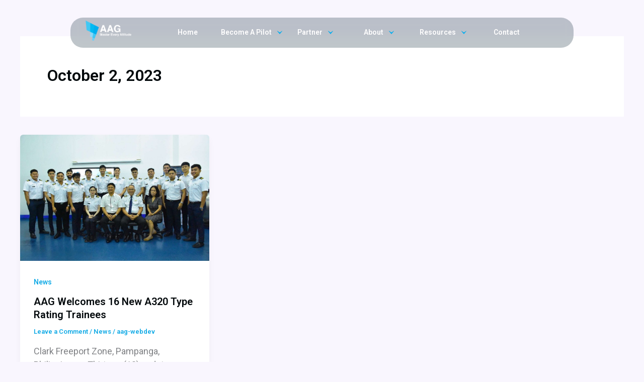

--- FILE ---
content_type: text/css
request_url: https://aag.aero/wp-content/plugins/aag-custom-header-menu/assets/css/aag-header.css?ver=1.0.0
body_size: 1819
content:
/* AAG Custom Header Menu Styles */
/* Modern rounded design matching the actual HTML structure */

/* .aag-header-wrapper {
    background: rgba(51, 51, 51, 0.57);
    border-radius: 25px;
    padding: 10px 30px;
    margin: 0;
    max-width: 1250px;
    position: relative;
    z-index: 3000;
    min-height: 60px;
    transition: min-height 0.3s ease;
    overflow: visible;
} */

.aag-header-wrapper {
    background: rgba(0, 31, 46, 0.25);
    border-radius: 25px;
    padding: 10px 30px;
    margin: 0;
    width: 1000px;
    min-width: 900px;
    position: fixed; /* Changed to fixed for sticky behavior */
    top: 25px; /* Distance from top of viewport */
    left: 50%; /* Center horizontally */
    transform: translateX(-50%); /* Perfect centering */
    z-index: 3000;
    min-height: 60px;
    transition: min-height 0.3s ease, background 0.3s ease;
    overflow: visible;
    backdrop-filter: blur(10px);
}


.aag-header-container {
    display: flex;
    justify-content: space-between;
    align-items: center;
    max-width: 100%;
}

/* Logo Styles */
.aag-logo {
    flex-shrink: 0;
}

.aag-logo-img {
    height: 40px;
    width: auto;
    border-radius: 8px;
}

/* Desktop Navigation Styles */
.aag-desktop-nav {
    flex-grow: 1;
    display: flex;
    justify-content: space-between;
    padding: 0 40px;
}

.aag-menu {
    list-style: none;
    margin: 0;
    padding: 0;
    display: flex;
    align-items: center;
    gap: 30px;
    justify-content: space-around;
    width: 100%;
}

.aag-menu > .aag-menu-item {
    width: 100%;
    text-align: center;
}

.aag-menu > .aag-menu-item .aag-submenu .aag-menu-item {
    text-align: left;
}

.aag-menu > .aag-menu-item .aag-submenu .aag-menu-item .aag-menu-link {
    font-weight: 500!important;
}

.aag-menu > .aag-menu-item .aag-submenu .aag-dropdown-arrow {
    display: none !important;
}
.aag-menu li > ul {
    margin-left: 0 !important;
}

.aag-menu-item {
    position: relative;
}

.aag-menu-item a:focus {
    outline: none !important;
    color: #fff !important;
}

.aag-menu .aag-menu-link {
    color: #ffffff;
    text-decoration: none;
    font-weight: 700;
    font-size: 14px;
    padding: 6px 0;
    border-radius: 25px;
    transition: all 0.3s ease;
    display: block;
    white-space: nowrap;
}

.aag-menu-link:hover,
.aag-menu-item.current-menu-item .aag-menu-link {
    /* background: rgba(255, 255, 255, 0.1); */
    color: #ffffff;
    /* transform: translateY(-2px); */
    text-decoration: none;
}

/* Dropdown Arrow */
.aag-dropdown-arrow {
    background: url("/wp-content/uploads/2025/08/aag-select-arrow.svg");
    background-size: contain;
    background-repeat: no-repeat;
    background-position: center;
    width: 10px;
    height: 10px;
    margin-left: 8px;
    font-size: 12px;
    transition: transform 0.3s ease;
    display: inline-block;
}

.aag-has-dropdown.active .aag-dropdown-arrow {
    transform: rotate(180deg);
}

/* Dropdown Styles */
.aag-submenu {
    position: absolute;
    top: 50%;
    left: 0;
    background: none;
    min-width: 200px;
    border-radius: 15px;
    opacity: 0;
    visibility: hidden;
    transform: translateY(-10px);
    transition: all 0.3s ease;
    z-index: 1001;
    margin-top: 10px;
    padding: 10px 0;
    list-style: none;
}

/* .aag-submenu::nth */

.aag-submenu .aag-submenu {
    position: relative !important;
    list-style: outside !important;
    color: #fff;
    padding-left: 40px !important;
    margin-top: 0;
    padding-top: 0;
}

/* Show submenu when parent has active class (click-based) */
.aag-has-dropdown.active .aag-submenu {
    opacity: 1;
    visibility: visible;
    transform: translateY(0);
}

/* Force header wrapper to expand when any dropdown is active */
.aag-header-wrapper.expanded {
    transition: min-height 0.3s ease;
}

/* Reset height when not hovering over header */
.aag-header-wrapper {
    min-height: 60px; /* Normal header height */
    transition: min-height 0.3s ease;
}

.aag-submenu .aag-menu-item {
    width: 100%;
}

.aag-submenu .aag-menu-link {
    padding: 6px 0;
    margin: 0;
}

/* .aag-submenu .aag-menu-link:hover {
    background: rgba(255, 255, 255, 0.15);
    transform: none;
} */

/* Mobile Menu Button */
.aag-mobile-toggle {
    display: none;
    background: none;
    border: none;
    color: #ffffff;
    font-size: 24px;
    cursor: pointer;
    padding: 10px;
    border-radius: 8px;
    transition: background 0.3s ease;
    flex-direction: column;
    justify-content: center;
    align-items: center;
    width: 40px;
    height: 40px;
}

.aag-mobile-toggle:hover {
    background: rgba(255, 255, 255, 0.1);
}

/* Hamburger Lines */
.aag-hamburger-line {
    display: block;
    width: 25px;
    height: 3px;
    background: #ffffff;
    margin: 3px 0;
    transition: all 0.3s ease;
    border-radius: 2px;
}

/* Hamburger Animation */
.aag-mobile-toggle.active .aag-hamburger-line:nth-child(1) {
    transform: rotate(45deg) translate(6px, 6px);
}

.aag-mobile-toggle.active .aag-hamburger-line:nth-child(2) {
    opacity: 0;
}

.aag-mobile-toggle.active .aag-hamburger-line:nth-child(3) {
    transform: rotate(-45deg) translate(6px, -6px);
}

/* Mobile Menu */
.aag-mobile-menu {
    display: none;
    position: absolute;
    top: 100%;
    left: 0;
    right: 0;
    background: #2c3e50;
    border-radius: 25px;
    margin-top: 15px;
    padding: 20px;
    box-shadow: 0 8px 25px rgba(0, 0, 0, 0.2);
    z-index: 1002;
}

.aag-mobile-menu.active {
    display: block;
    animation: slideDown 0.3s ease;
}

.aag-mobile-menu-list {
    list-style: none;
    margin: 0;
    padding: 0;
    display: flex;
    flex-direction: column;
    gap: 10px;
}

.aag-mobile-menu-list li {
    width: 100%;
}

.aag-mobile-menu-list a {
    color: #ffffff;
    text-decoration: none;
    font-weight: 500;
    font-size: 16px;
    text-align: center;
    padding: 15px 20px;
    border-radius: 15px;
    display: block;
    transition: all 0.3s ease;
}

.aag-mobile-menu-list a:hover {
    background: rgba(255, 255, 255, 0.1);
    text-decoration: none;
}

/* Mobile Overlay */
.aag-mobile-overlay {
    position: fixed;
    top: 0;
    left: 0;
    right: 0;
    bottom: 0;
    background: rgba(0, 0, 0, 0.5);
    opacity: 0;
    visibility: hidden;
    transition: all 0.3s ease;
    z-index: 999;
}

.aag-mobile-overlay.active {
    opacity: 1;
    visibility: visible;
}

/* Mobile Styles */
@media (max-width: 768px) {
    .aag-header-wrapper {
        border-radius: 25px;
        padding: 15px 20px;
        margin: 10px;
    }

    .aag-desktop-nav {
        display: none;
    }

    .aag-mobile-toggle {
        display: flex;
    }

    .aag-mobile-menu.active {
        display: block;
    }
}

/* Animation */
@keyframes slideDown {
    from {
        opacity: 0;
        transform: translateY(-20px);
    }
    to {
        opacity: 1;
        transform: translateY(0);
    }
}

/* Responsive adjustments */
@media (max-width: 1024px) {
    .aag-menu {
        gap: 20px;
    }
    
    .aag-menu-link {
        padding: 10px 15px;
        font-size: 15px;
    }
}

@media (max-width: 480px) {
    .aag-header-wrapper {
        border-radius: 20px;
        padding: 12px 15px;
    }
    
    .aag-logo-img {
        height: 35px;
    }
}

--- FILE ---
content_type: text/css
request_url: https://aag.aero/wp-content/bcf-fonts/local-fonts.css
body_size: 102
content:

						@font-face {
							font-family: 'roboto';
							src: url('https://aag.aero/wp-content/bcf-fonts/Roboto/roboto-300-normal0.woff2') format('woff2');
							font-weight: 300;
							font-style: normal0;
						}
						
						@font-face {
							font-family: 'roboto';
							src: url('https://aag.aero/wp-content/bcf-fonts/Roboto/roboto-300-normal1.woff2') format('woff2');
							font-weight: 300;
							font-style: normal1;
						}
						
						@font-face {
							font-family: 'roboto';
							src: url('https://aag.aero/wp-content/bcf-fonts/Roboto/roboto-300-normal2.woff2') format('woff2');
							font-weight: 300;
							font-style: normal2;
						}
						
						@font-face {
							font-family: 'roboto';
							src: url('https://aag.aero/wp-content/bcf-fonts/Roboto/roboto-300-normal3.woff2') format('woff2');
							font-weight: 300;
							font-style: normal3;
						}
						
						@font-face {
							font-family: 'roboto';
							src: url('https://aag.aero/wp-content/bcf-fonts/Roboto/roboto-300-normal4.woff2') format('woff2');
							font-weight: 300;
							font-style: normal4;
						}
						
						@font-face {
							font-family: 'roboto';
							src: url('https://aag.aero/wp-content/bcf-fonts/Roboto/roboto-300-normal5.woff2') format('woff2');
							font-weight: 300;
							font-style: normal5;
						}
						
						@font-face {
							font-family: 'roboto';
							src: url('https://aag.aero/wp-content/bcf-fonts/Roboto/roboto-300-normal6.woff2') format('woff2');
							font-weight: 300;
							font-style: normal6;
						}
						
						@font-face {
							font-family: 'roboto';
							src: url('https://aag.aero/wp-content/bcf-fonts/Roboto/roboto-300-normal7.woff2') format('woff2');
							font-weight: 300;
							font-style: normal7;
						}
						
						@font-face {
							font-family: 'roboto';
							src: url('https://aag.aero/wp-content/bcf-fonts/Roboto/roboto-300-normal8.woff2') format('woff2');
							font-weight: 300;
							font-style: normal8;
						}
						

--- FILE ---
content_type: image/svg+xml
request_url: https://aag.aero/wp-content/uploads/2025/08/aag-select-arrow.svg
body_size: 197
content:
<svg xmlns="http://www.w3.org/2000/svg" width="16" height="11" viewBox="0 0 16 11" fill="none"><path d="M15.9201 0.817612C15.7072 0.594539 15.4942 0.59454 15.1747 0.706076L8.03993 5.72521L0.905158 0.706076C0.69218 0.59454 0.372713 0.594539 0.159735 0.817612C-0.0532436 1.04068 -0.0532436 1.37529 0.159735 1.59837L7.61398 10.5213C7.72047 10.5213 7.93344 10.6328 8.03993 10.6328C8.14642 10.6328 8.3594 10.5213 8.46589 10.4097L15.9201 1.48683C16.0266 1.26376 16.0266 1.04068 15.9201 0.817612Z" fill="#06AEEF"></path></svg>

--- FILE ---
content_type: application/javascript; charset=utf-8
request_url: https://aag.aero/wp-content/plugins/aag-custom-header-menu/assets/js/aag-header.js?ver=1.0.0
body_size: 2736
content:
/**
 * AAG Custom Header Menu JavaScript
 * Updated to match the actual HTML structure
 */

document.addEventListener("DOMContentLoaded", function () {
  // Get elements using correct class names from the HTML
  const mobileToggle = document.querySelector(".aag-mobile-toggle");
  const mobileMenu = document.querySelector(".aag-mobile-menu");
  const mobileOverlay = document.querySelector(".aag-mobile-overlay");
  const dropdownItems = document.querySelectorAll(".aag-has-dropdown > .aag-menu-link");
  const headerWrapper = document.querySelector(".aag-header-wrapper");

  // Dynamic header height calculation function for nested submenus
  function calculateDynamicHeight(submenu) {
    if (!submenu || !headerWrapper) return;

    // Function to calculate total height including all nested levels
    function getTotalSubmenuHeight(menu) {
      let totalHeight = 0;

      // Temporarily make current menu visible to measure
      const originalStyles = {
        visibility: menu.style.visibility,
        display: menu.style.display,
        opacity: menu.style.opacity,
      };

      menu.style.visibility = "hidden";
      menu.style.display = "block";
      menu.style.opacity = "1";

      // Get height of current menu
      totalHeight += menu.offsetHeight;

      // Find all nested submenus that would be visible (use this if nested submenu has absolute display)
      // const nestedSubmenus = menu.querySelectorAll('.aag-submenu');
      // nestedSubmenus.forEach(function(nestedSubmenu) {
      //     const parentItem = nestedSubmenu.closest('.aag-has-dropdown');

      //     // Check if parent item would be hovered (nested submenu would be visible)
      //     if (parentItem) {
      //         // Temporarily show nested submenu to measure
      //         const nestedOriginalStyles = {
      //             visibility: nestedSubmenu.style.visibility,
      //             display: nestedSubmenu.style.display,
      //             opacity: nestedSubmenu.style.opacity
      //         };

      //         nestedSubmenu.style.visibility = 'hidden';
      //         nestedSubmenu.style.display = 'block';
      //         nestedSubmenu.style.opacity = '1';

      //         // Add height of nested submenu
      //         totalHeight += nestedSubmenu.offsetHeight;

      //         // Restore nested submenu styles
      //         nestedSubmenu.style.visibility = nestedOriginalStyles.visibility;
      //         nestedSubmenu.style.display = nestedOriginalStyles.display;
      //         nestedSubmenu.style.opacity = nestedOriginalStyles.opacity;
      //     }
      // });

      // Restore original styles
      menu.style.visibility = originalStyles.visibility;
      menu.style.display = originalStyles.display;
      menu.style.opacity = originalStyles.opacity;

      return totalHeight;
    }

    // Get total height including all possible nested submenus
    const totalSubmenuHeight = getTotalSubmenuHeight(submenu);
    const submenuMarginTop = parseInt(getComputedStyle(submenu).marginTop) || 0;

    // Calculate required header height (base height + total submenu height + margins + padding)
    const baseHeight = 60; // Normal header height
    // const requiredHeight = baseHeight + totalSubmenuHeight + submenuMarginTop + 40; // Extra 40px for nested menu spacing
    const requiredHeight = baseHeight + totalSubmenuHeight + submenuMarginTop; // Extra 40px for nested menu spacing

    // Apply the calculated height
    headerWrapper.style.minHeight = requiredHeight + "px";
    headerWrapper.classList.add("expanded");

    console.log("Dynamic height calculated:", requiredHeight + "px", "Total submenu height:", totalSubmenuHeight + "px");
  }

  function resetHeaderHeight() {
    if (headerWrapper) {
      headerWrapper.style.minHeight = "60px";
      headerWrapper.classList.remove("expanded");
    }
  }

  // Mobile menu toggle functionality
  if (mobileToggle && mobileMenu) {
    mobileToggle.addEventListener("click", function (e) {
      e.preventDefault();

      // Toggle active states
      mobileToggle.classList.toggle("active");
      mobileMenu.classList.toggle("active");
      if (mobileOverlay) {
        mobileOverlay.classList.toggle("active");
      }

      // Update aria-expanded for accessibility
      const isExpanded = mobileMenu.classList.contains("active");
      mobileToggle.setAttribute("aria-expanded", isExpanded);

      // Prevent body scroll when menu is open
      if (isExpanded) {
        document.body.style.overflow = "hidden";
      } else {
        document.body.style.overflow = "";
      }
    });
  }

  // Mobile overlay click to close
  if (mobileOverlay) {
    mobileOverlay.addEventListener("click", function () {
      closeMobileMenu();
    });
  }

  // Desktop dropdown handling (click-based) with dynamic height
  function setupDropdownHandlers() {
    const allDropdownItems = document.querySelectorAll(".aag-has-dropdown > .aag-menu-link");

    allDropdownItems.forEach(function (item) {
      const parentLi = item.parentElement;
      const submenu = parentLi.querySelector(".aag-submenu");

      if (submenu) {
        // Click behavior for both desktop and mobile
        item.addEventListener("click", function (e) {
          // Check if parent has dropdown and prevent default accordingly
          // const isCurrentlyActive = parentLi.classList.contains('active');
          const directParent = item.parentElement;
          const isDirectParentActive = directParent.classList.contains("active");

          //   const itemChildDropdown = this.parentElement.querySelector(".aag-submenu .aag-has-dropdown");
          //   console.log("itemChildDropdown:", itemChildDropdown);
          //   itemChildDropdown.classList.add("active");

          if (!isDirectParentActive) {
            e.preventDefault();
          }

          const href = item.getAttribute("href");
          console.log("Clicked menu item href:", href);
          console.log("condition:", href != null);
          if (isDirectParentActive && href != null) {
            window.location.href = href;
          }

          // Close all other dropdowns first
          document.querySelectorAll(".aag-has-dropdown.active").forEach(function (activeItem) {
            if (activeItem !== parentLi) {
              activeItem.classList.remove("active");
            }
          });

          // Toggle current dropdown
          parentLi.classList.toggle("active");

          if (parentLi.classList.contains("active")) {
            document.querySelectorAll(".aag-desktop-nav .aag-has-dropdown.active").forEach(function (parentDropdown) {
              parentDropdown.querySelectorAll(".aag-submenu .aag-has-dropdown").forEach(function (childDropdown) {
                childDropdown.classList.add("active");
              });
            });

            // Dropdown is now open
            if (window.innerWidth > 768) {
              // Desktop: Calculate dynamic height
              const topLevelSubmenu = this.closest(".aag-menu-item").querySelector(".aag-submenu");
              if (topLevelSubmenu) {
                calculateDynamicHeight(topLevelSubmenu);
              }
            } else {
              // Mobile: Set static positioning
              submenu.style.position = "static";
              submenu.style.marginTop = "10px";
            }
          } else {
            // Dropdown is now closed
            if (window.innerWidth > 768) {
              // Desktop: Check if no dropdowns are active, then reset height
              setTimeout(function () {
                const anyActiveDropdown = document.querySelector(".aag-has-dropdown.active");
                if (!anyActiveDropdown) {
                  resetHeaderHeight();
                }
              }, 100);
            } else {
              // Mobile: Reset positioning
              submenu.style.position = "";
              submenu.style.marginTop = "";
            }
          }
        });
      }
    });
  }

  // Initial setup
  setupDropdownHandlers();

  // Global header mouse leave - no longer needed for click-based dropdowns
  // if (headerWrapper) {
  //     headerWrapper.addEventListener('mouseleave', function() {
  //         setTimeout(function() {
  //             const anyDropdownHovered = document.querySelector('.aag-has-dropdown:hover');
  //             if (!anyDropdownHovered) {
  //                 resetHeaderHeight();
  //             }
  //         }, 150);
  //     });
  // }

  // Click outside to close dropdowns
  document.addEventListener("click", function (e) {
    // Check if click is outside the header
    if (!e.target.closest(".aag-header-wrapper")) {
      // Close all active dropdowns
      document.querySelectorAll(".aag-has-dropdown.active").forEach(function (item) {
        item.classList.remove("active");
      });
      // Reset header height
      resetHeaderHeight();
    }
  });

  // Close mobile menu function
  function closeMobileMenu() {
    if (mobileToggle) mobileToggle.classList.remove("active");
    if (mobileMenu) mobileMenu.classList.remove("active");
    if (mobileOverlay) mobileOverlay.classList.remove("active");
    if (mobileToggle) mobileToggle.setAttribute("aria-expanded", "false");
    document.body.style.overflow = "";

    // Close all dropdowns
    document.querySelectorAll(".aag-has-dropdown.active").forEach(function (item) {
      item.classList.remove("active");
    });

    // Reset header height
    resetHeaderHeight();
  }

  // Close mobile menu when clicking outside
  document.addEventListener("click", function (e) {
    if (mobileMenu && mobileMenu.classList.contains("active")) {
      if (!e.target.closest(".aag-header-wrapper")) {
        closeMobileMenu();
      }
    }
  });

  // Handle window resize
  window.addEventListener("resize", function () {
    if (window.innerWidth > 768) {
      // Reset mobile menu on desktop
      closeMobileMenu();

      // Reset dropdown states and positioning
      document.querySelectorAll(".aag-has-dropdown.active").forEach(function (item) {
        const submenu = item.querySelector(".aag-submenu");
        if (submenu) {
          submenu.style.position = "";
          submenu.style.marginTop = "";
        }
      });
    }
  });

  // Smooth scroll for anchor links (optional enhancement)
  // const anchorLinks = document.querySelectorAll('.aag-menu-link[href^="#"], .aag-mobile-menu-list a[href^="#"]');
  // anchorLinks.forEach(function(link) {
  //     link.addEventListener('click', function(e) {
  //         const href = this.getAttribute('href');
  //         if (href !== '#' && href.length > 1) {
  //             const target = document.querySelector(href);
  //             if (target) {
  //                 e.preventDefault();
  //                 target.scrollIntoView({
  //                     behavior: 'smooth',
  //                     block: 'start'
  //                 });

  //                 // Close mobile menu after click
  //                 if (mobileMenu && mobileMenu.classList.contains('active')) {
  //                     closeMobileMenu();
  //                 }
  //             }
  //         }
  //     });
  // });

  // Handle escape key to close mobile menu
  document.addEventListener("keydown", function (e) {
    if (e.key === "Escape" && mobileMenu && mobileMenu.classList.contains("active")) {
      closeMobileMenu();
    }
  });

  // Add focus management for accessibility
  if (mobileToggle) {
    mobileToggle.addEventListener("keydown", function (e) {
      if (e.key === "Enter" || e.key === " ") {
        e.preventDefault();
        this.click();
      }
    });
  }
});
